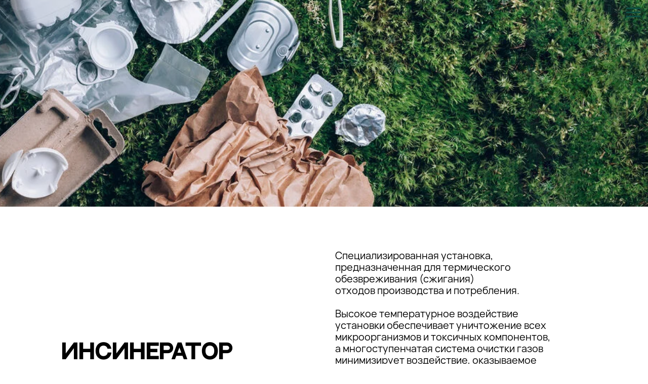

--- FILE ---
content_type: text/html; charset=UTF-8
request_url: https://sk-ecoteh.ru/t-5
body_size: 12066
content:
<!DOCTYPE html><html><head><meta charset="utf-8" /><meta http-equiv="Content-Type" content="text/html; charset=utf-8" /><meta name="viewport" content="width=device-width, initial-scale=1.0" /> <!--metatextblock--><title>Т-инсиниатор КТО</title><meta property="og:url" content="https://sk-ecoteh.ru/t-5" /><meta property="og:title" content="Т-инсиниатор КТО" /><meta property="og:description" content="" /><meta property="og:type" content="website" /><link rel="canonical" href="https://sk-ecoteh.ru/t-5"><!--/metatextblock--><meta name="format-detection" content="telephone=no" /><meta http-equiv="x-dns-prefetch-control" content="on"><link rel="dns-prefetch" href="https://ws.tildacdn.com"><link rel="dns-prefetch" href="https://static.tildacdn.com"><link rel="shortcut icon" href="https://static.tildacdn.com/tild3933-6536-4839-b737-613433623436/favicon.ico" type="image/x-icon" /><!-- Assets --><script src="https://neo.tildacdn.com/js/tilda-fallback-1.0.min.js" async charset="utf-8"></script><link rel="stylesheet" href="https://static.tildacdn.com/css/tilda-grid-3.0.min.css" type="text/css" media="all" onerror="this.loaderr='y';"/><link rel="stylesheet" href="/tilda-blocks-page29205461.min.css?t=1711714670" type="text/css" media="all" onerror="this.loaderr='y';" /><link rel="stylesheet" href="https://static.tildacdn.com/css/tilda-popup-1.1.min.css" type="text/css" media="print" onload="this.media='all';" onerror="this.loaderr='y';" /><noscript><link rel="stylesheet" href="https://static.tildacdn.com/css/tilda-popup-1.1.min.css" type="text/css" media="all" /></noscript><link rel="stylesheet" href="https://static.tildacdn.com/css/tilda-forms-1.0.min.css" type="text/css" media="all" onerror="this.loaderr='y';" /><script nomodule src="https://static.tildacdn.com/js/tilda-polyfill-1.0.min.js" charset="utf-8"></script><script type="text/javascript">function t_onReady(func) {
if (document.readyState != 'loading') {
func();
} else {
document.addEventListener('DOMContentLoaded', func);
}
}
function t_onFuncLoad(funcName, okFunc, time) {
if (typeof window[funcName] === 'function') {
okFunc();
} else {
setTimeout(function() {
t_onFuncLoad(funcName, okFunc, time);
},(time || 100));
}
}function t396_initialScale(t){t=document.getElementById("rec"+t);if(t){t=t.querySelector(".t396__artboard");if(t){var e,r=document.documentElement.clientWidth,a=[];if(l=t.getAttribute("data-artboard-screens"))for(var l=l.split(","),i=0;i<l.length;i++)a[i]=parseInt(l[i],10);else a=[320,480,640,960,1200];for(i=0;i<a.length;i++){var o=a[i];o<=r&&(e=o)}var n="edit"===window.allrecords.getAttribute("data-tilda-mode"),d="center"===t396_getFieldValue(t,"valign",e,a),u="grid"===t396_getFieldValue(t,"upscale",e,a),c=t396_getFieldValue(t,"height_vh",e,a),g=t396_getFieldValue(t,"height",e,a),s=!!window.opr&&!!window.opr.addons||!!window.opera||-1!==navigator.userAgent.indexOf(" OPR/");if(!n&&d&&!u&&!c&&g&&!s){for(var _=parseFloat((r/e).toFixed(3)),f=[t,t.querySelector(".t396__carrier"),t.querySelector(".t396__filter")],i=0;i<f.length;i++)f[i].style.height=Math.floor(parseInt(g,10)*_)+"px";t396_scaleInitial__getElementsToScale(t).forEach(function(t){t.style.zoom=_})}}}}function t396_scaleInitial__getElementsToScale(t){t=Array.prototype.slice.call(t.querySelectorAll(".t396__elem"));if(!t.length)return[];var e=[];return(t=t.filter(function(t){t=t.closest('.t396__group[data-group-type-value="physical"]');return!t||(-1===e.indexOf(t)&&e.push(t),!1)})).concat(e)}function t396_getFieldValue(t,e,r,a){var l=a[a.length-1],i=r===l?t.getAttribute("data-artboard-"+e):t.getAttribute("data-artboard-"+e+"-res-"+r);if(!i)for(var o=0;o<a.length;o++){var n=a[o];if(!(n<=r)&&(i=n===l?t.getAttribute("data-artboard-"+e):t.getAttribute("data-artboard-"+e+"-res-"+n)))break}return i}</script><script src="https://static.tildacdn.com/js/tilda-scripts-3.0.min.js" charset="utf-8" defer onerror="this.loaderr='y';"></script><script src="/tilda-blocks-page29205461.min.js?t=1711714670" charset="utf-8" async onerror="this.loaderr='y';"></script><script src="https://static.tildacdn.com/js/tilda-lazyload-1.0.min.js" charset="utf-8" async onerror="this.loaderr='y';"></script><script src="https://static.tildacdn.com/js/tilda-menu-1.0.min.js" charset="utf-8" async onerror="this.loaderr='y';"></script><script src="https://static.tildacdn.com/js/tilda-zero-1.1.min.js" charset="utf-8" async onerror="this.loaderr='y';"></script><script src="https://static.tildacdn.com/js/tilda-popup-1.0.min.js" charset="utf-8" async onerror="this.loaderr='y';"></script><script src="https://static.tildacdn.com/js/tilda-forms-1.0.min.js" charset="utf-8" async onerror="this.loaderr='y';"></script><script src="https://static.tildacdn.com/js/tilda-zero-scale-1.0.min.js" charset="utf-8" async onerror="this.loaderr='y';"></script><script src="https://static.tildacdn.com/js/tilda-skiplink-1.0.min.js" charset="utf-8" async onerror="this.loaderr='y';"></script><script src="https://static.tildacdn.com/js/tilda-events-1.0.min.js" charset="utf-8" async onerror="this.loaderr='y';"></script><script type="text/javascript">window.dataLayer = window.dataLayer || [];</script><script type="text/javascript">(function () {
if((/bot|google|yandex|baidu|bing|msn|duckduckbot|teoma|slurp|crawler|spider|robot|crawling|facebook/i.test(navigator.userAgent))===false && typeof(sessionStorage)!='undefined' && sessionStorage.getItem('visited')!=='y' && document.visibilityState){
var style=document.createElement('style');
style.type='text/css';
style.innerHTML='@media screen and (min-width: 980px) {.t-records {opacity: 0;}.t-records_animated {-webkit-transition: opacity ease-in-out .2s;-moz-transition: opacity ease-in-out .2s;-o-transition: opacity ease-in-out .2s;transition: opacity ease-in-out .2s;}.t-records.t-records_visible {opacity: 1;}}';
document.getElementsByTagName('head')[0].appendChild(style);
function t_setvisRecs(){
var alr=document.querySelectorAll('.t-records');
Array.prototype.forEach.call(alr, function(el) {
el.classList.add("t-records_animated");
});
setTimeout(function () {
Array.prototype.forEach.call(alr, function(el) {
el.classList.add("t-records_visible");
});
sessionStorage.setItem("visited", "y");
}, 400);
} 
document.addEventListener('DOMContentLoaded', t_setvisRecs);
}
})();</script></head><body class="t-body" style="margin:0;"><!--allrecords--><div id="allrecords" class="t-records" data-hook="blocks-collection-content-node" data-tilda-project-id="5821815" data-tilda-page-id="29205461" data-tilda-page-alias="t-5" data-tilda-formskey="414568d113318b910d30c69335821815" data-tilda-lazy="yes" data-tilda-root-zone="com" data-tilda-ts="y"><div id="rec479229556" class="r t-rec t-rec_pt_0 t-rec_pb_0" style="padding-top:0px;padding-bottom:0px; " data-animationappear="off" data-record-type="450" ><div class="t450__menu__content " 
style="top:15px; " data-menu="yes" data-appearoffset="" data-hideoffset=""
><div class="t450__burger_container t450__burger-nobg"><div class="t450__burger_bg " 
style="; opacity:0.0;"></div><button type="button" 
class="t-menuburger t-menuburger_first " 
aria-label="Навигационное меню" 
aria-expanded="false"><span style="background-color:#0e5044;"></span><span style="background-color:#0e5044;"></span><span style="background-color:#0e5044;"></span><span style="background-color:#0e5044;"></span></button><script>function t_menuburger_init(recid) {
var rec = document.querySelector('#rec' + recid);
if (!rec) return;
var burger = rec.querySelector('.t-menuburger');
if (!burger) return;
var isSecondStyle = burger.classList.contains('t-menuburger_second');
if (isSecondStyle && !window.isMobile && !('ontouchend' in document)) {
burger.addEventListener('mouseenter', function() {
if (burger.classList.contains('t-menuburger-opened')) return;
burger.classList.remove('t-menuburger-unhovered');
burger.classList.add('t-menuburger-hovered');
});
burger.addEventListener('mouseleave', function() {
if (burger.classList.contains('t-menuburger-opened')) return;
burger.classList.remove('t-menuburger-hovered');
burger.classList.add('t-menuburger-unhovered');
setTimeout(function() {
burger.classList.remove('t-menuburger-unhovered');
}, 300);
});
}
burger.addEventListener('click', function() {
if (!burger.closest('.tmenu-mobile') &&
!burger.closest('.t450__burger_container') &&
!burger.closest('.t466__container') &&
!burger.closest('.t204__burger') &&
!burger.closest('.t199__js__menu-toggler')) {
burger.classList.toggle('t-menuburger-opened');
burger.classList.remove('t-menuburger-unhovered');
}
});
var menu = rec.querySelector('[data-menu="yes"]');
if (!menu) return;
var menuLinks = menu.querySelectorAll('.t-menu__link-item');
var submenuClassList = ['t978__menu-link_hook', 't978__tm-link', 't966__tm-link', 't794__tm-link', 't-menusub__target-link'];
Array.prototype.forEach.call(menuLinks, function (link) {
link.addEventListener('click', function () {
var isSubmenuHook = submenuClassList.some(function (submenuClass) {
return link.classList.contains(submenuClass);
});
if (isSubmenuHook) return;
burger.classList.remove('t-menuburger-opened');
});
});
menu.addEventListener('clickedAnchorInTooltipMenu', function () {
burger.classList.remove('t-menuburger-opened');
});
}
t_onReady(function() {
t_onFuncLoad('t_menuburger_init', function(){t_menuburger_init('479229556');});
});</script><style>.t-menuburger {
position: relative;
flex-shrink: 0;
width: 28px;
height: 20px;
padding: 0;
border: none;
background-color: transparent;
outline: none;
-webkit-transform: rotate(0deg);
transform: rotate(0deg);
transition: transform .5s ease-in-out;
cursor: pointer;
z-index: 999;
}
/*---menu burger lines---*/
.t-menuburger span {
display: block;
position: absolute;
width: 100%;
opacity: 1;
left: 0;
-webkit-transform: rotate(0deg);
transform: rotate(0deg);
transition: .25s ease-in-out;
height: 3px;
background-color: #000;
}
.t-menuburger span:nth-child(1) {
top: 0px;
}
.t-menuburger span:nth-child(2),
.t-menuburger span:nth-child(3) {
top: 8px;
}
.t-menuburger span:nth-child(4) {
top: 16px;
}
/*menu burger big*/
.t-menuburger__big {
width: 42px;
height: 32px;
}
.t-menuburger__big span {
height: 5px;
}
.t-menuburger__big span:nth-child(2),
.t-menuburger__big span:nth-child(3) {
top: 13px;
}
.t-menuburger__big span:nth-child(4) {
top: 26px;
}
/*menu burger small*/
.t-menuburger__small {
width: 22px;
height: 14px;
}
.t-menuburger__small span {
height: 2px;
}
.t-menuburger__small span:nth-child(2),
.t-menuburger__small span:nth-child(3) {
top: 6px;
}
.t-menuburger__small span:nth-child(4) {
top: 12px;
}
/*menu burger opened*/
.t-menuburger-opened span:nth-child(1) {
top: 8px;
width: 0%;
left: 50%;
}
.t-menuburger-opened span:nth-child(2) {
-webkit-transform: rotate(45deg);
transform: rotate(45deg);
}
.t-menuburger-opened span:nth-child(3) {
-webkit-transform: rotate(-45deg);
transform: rotate(-45deg);
}
.t-menuburger-opened span:nth-child(4) {
top: 8px;
width: 0%;
left: 50%;
}
.t-menuburger-opened.t-menuburger__big span:nth-child(1) {
top: 6px;
}
.t-menuburger-opened.t-menuburger__big span:nth-child(4) {
top: 18px;
}
.t-menuburger-opened.t-menuburger__small span:nth-child(1),
.t-menuburger-opened.t-menuburger__small span:nth-child(4) {
top: 6px;
}
/*---menu burger first style---*/
@media (hover), (min-width:0\0) {
.t-menuburger_first:hover span:nth-child(1) {
transform: translateY(1px);
}
.t-menuburger_first:hover span:nth-child(4) {
transform: translateY(-1px);
}
.t-menuburger_first.t-menuburger__big:hover span:nth-child(1) {
transform: translateY(3px);
}
.t-menuburger_first.t-menuburger__big:hover span:nth-child(4) {
transform: translateY(-3px);
}
}
/*---menu burger second style---*/
.t-menuburger_second span:nth-child(2),
.t-menuburger_second span:nth-child(3) {
width: 80%;
left: 20%;
right: 0;
}
@media (hover), (min-width:0\0) {
.t-menuburger_second.t-menuburger-hovered span:nth-child(2),
.t-menuburger_second.t-menuburger-hovered span:nth-child(3) {
animation: t-menuburger-anim 0.3s ease-out normal forwards;
}
.t-menuburger_second.t-menuburger-unhovered span:nth-child(2),
.t-menuburger_second.t-menuburger-unhovered span:nth-child(3) {
animation: t-menuburger-anim2 0.3s ease-out normal forwards;
}
}
.t-menuburger_second.t-menuburger-opened span:nth-child(2),
.t-menuburger_second.t-menuburger-opened span:nth-child(3){
left: 0;
right: 0;
width: 100%!important;
}
/*---menu burger third style---*/
.t-menuburger_third span:nth-child(4) {
width: 70%;
left: unset;
right: 0;
}
@media (hover), (min-width:0\0) {
.t-menuburger_third:not(.t-menuburger-opened):hover span:nth-child(4) {
width: 100%;
}
}
.t-menuburger_third.t-menuburger-opened span:nth-child(4) {
width: 0!important;
right: 50%;
}
/*---menu burger fourth style---*/
.t-menuburger_fourth {
height: 12px;
}
.t-menuburger_fourth.t-menuburger__small {
height: 8px;
}
.t-menuburger_fourth.t-menuburger__big {
height: 18px;
}
.t-menuburger_fourth span:nth-child(2),
.t-menuburger_fourth span:nth-child(3) {
top: 4px;
opacity: 0;
}
.t-menuburger_fourth span:nth-child(4) {
top: 8px;
}
.t-menuburger_fourth.t-menuburger__small span:nth-child(2),
.t-menuburger_fourth.t-menuburger__small span:nth-child(3) {
top: 3px;
}
.t-menuburger_fourth.t-menuburger__small span:nth-child(4) {
top: 6px;
}
.t-menuburger_fourth.t-menuburger__small span:nth-child(2),
.t-menuburger_fourth.t-menuburger__small span:nth-child(3) {
top: 3px;
}
.t-menuburger_fourth.t-menuburger__small span:nth-child(4) {
top: 6px;
}
.t-menuburger_fourth.t-menuburger__big span:nth-child(2),
.t-menuburger_fourth.t-menuburger__big span:nth-child(3) {
top: 6px;
}
.t-menuburger_fourth.t-menuburger__big span:nth-child(4) {
top: 12px;
}
@media (hover), (min-width:0\0) {
.t-menuburger_fourth:not(.t-menuburger-opened):hover span:nth-child(1) {
transform: translateY(1px);
}
.t-menuburger_fourth:not(.t-menuburger-opened):hover span:nth-child(4) {
transform: translateY(-1px);
}
.t-menuburger_fourth.t-menuburger__big:not(.t-menuburger-opened):hover span:nth-child(1) {
transform: translateY(3px);
}
.t-menuburger_fourth.t-menuburger__big:not(.t-menuburger-opened):hover span:nth-child(4) {
transform: translateY(-3px);
}
}
.t-menuburger_fourth.t-menuburger-opened span:nth-child(1),
.t-menuburger_fourth.t-menuburger-opened span:nth-child(4) {
top: 4px;
}
.t-menuburger_fourth.t-menuburger-opened span:nth-child(2),
.t-menuburger_fourth.t-menuburger-opened span:nth-child(3) {
opacity: 1;
}
/*---menu burger animations---*/
@keyframes t-menuburger-anim {
0% {
width: 80%;
left: 20%;
right: 0;
}
50% {
width: 100%;
left: 0;
right: 0;
}
100% {
width: 80%;
left: 0;
right: 20%;
}
}
@keyframes t-menuburger-anim2 {
0% {
width: 80%;
left: 0;
}
50% {
width: 100%;
right: 0;
left: 0;
}
100% {
width: 80%;
left: 20%;
right: 0;
}
}</style> </div></div><!-- t450 --><div id="nav479229556marker"></div><div class="t450__overlay"><div class="t450__overlay_bg" 
style=" "></div></div><div id="nav479229556" class="t450 " data-tooltip-hook="#menuopen" 
style="max-width: 260px;background-color: #0e5044;"><button type="button" 
class="t450__close-button t450__close t450_opened "
style="background-color: #0e5044;" 
aria-label="Закрыть меню"><div class="t450__close_icon"><span style="background-color:#ffffff;"></span><span style="background-color:#ffffff;"></span><span style="background-color:#ffffff;"></span><span style="background-color:#ffffff;"></span></div></button><div class="t450__container t-align_left"><div class="t450__top"><nav class="t450__menu"><ul role="list" class="t450__list t-menu__list"><li class="t450__list_item" 
><a class="t-menu__link-item " 
href="http://sk-ecoteh.ru/glavnaya" data-menu-submenu-hook="" data-menu-item-number="1" 
>Главная</a></li><li class="t450__list_item" 
><a class="t-menu__link-item " 
href="#rec476961056" data-menu-submenu-hook="" data-menu-item-number="2" 
>Контакты</a></li></ul></nav></div><div class="t450__rightside"></div></div></div><script>t_onReady(function() {
var rec = document.querySelector('#rec479229556');
if (!rec) return;
rec.setAttribute('data-animationappear', 'off');
rec.style.opacity = 1;
t_onFuncLoad('t450_initMenu', function () {
t450_initMenu('479229556');
});
});</script><style>#rec479229556 .t-menu__link-item{
}
@supports (overflow:-webkit-marquee) and (justify-content:inherit)
{
#rec479229556 .t-menu__link-item,
#rec479229556 .t-menu__link-item.t-active {
opacity: 1 !important;
}
}</style><style> #rec479229556 a.t-menu__link-item { font-size: 24px; color: #ffffff; }</style></div><div id="rec472237501" class="r t-rec" style=" " data-animationappear="off" data-record-type="396" ><!-- T396 --><style>#rec472237501 .t396__artboard {height: 950px; background-color: #ffffff; }#rec472237501 .t396__filter {height: 950px; }#rec472237501 .t396__carrier{height: 950px;background-position: center center;background-attachment: scroll;background-size: cover;background-repeat: no-repeat;}@media screen and (max-width: 1199px) {#rec472237501 .t396__artboard,#rec472237501 .t396__filter,#rec472237501 .t396__carrier {}#rec472237501 .t396__filter {}#rec472237501 .t396__carrier {background-attachment: scroll;}}@media screen and (max-width: 959px) {#rec472237501 .t396__artboard,#rec472237501 .t396__filter,#rec472237501 .t396__carrier {height: 1050px;}#rec472237501 .t396__filter {}#rec472237501 .t396__carrier {background-attachment: scroll;}}@media screen and (max-width: 639px) {#rec472237501 .t396__artboard,#rec472237501 .t396__filter,#rec472237501 .t396__carrier {}#rec472237501 .t396__filter {}#rec472237501 .t396__carrier {background-attachment: scroll;}}@media screen and (max-width: 479px) {#rec472237501 .t396__artboard,#rec472237501 .t396__filter,#rec472237501 .t396__carrier {height: 850px;}#rec472237501 .t396__filter {}#rec472237501 .t396__carrier {background-attachment: scroll;}} #rec472237501 .tn-elem[data-elem-id="1658656778350"] { color: #000000; z-index: 1; top: 674px;left: calc(50% - 600px + 81px);width: 433px;}#rec472237501 .tn-elem[data-elem-id="1658656778350"] .tn-atom { color: #000000; font-size: 41px; font-family: 'Velasans',Arial,sans-serif; line-height: 1.15; font-weight: 700; text-transform: uppercase; background-position: center center;border-color: transparent ;border-style: solid ; }@media screen and (max-width: 1199px) {#rec472237501 .tn-elem[data-elem-id="1658656778350"] {top: 665px;left: calc(50% - 480px + 41px);}}@media screen and (max-width: 959px) {#rec472237501 .tn-elem[data-elem-id="1658656778350"] {top: 460px;left: calc(50% - 320px + 40px);}}@media screen and (max-width: 639px) {#rec472237501 .tn-elem[data-elem-id="1658656778350"] {top: 478px;left: calc(50% - 240px + 28px);}}@media screen and (max-width: 479px) {#rec472237501 .tn-elem[data-elem-id="1658656778350"] {top: 459px;left: calc(50% - 160px + 28px);width: 266px;}#rec472237501 .tn-elem[data-elem-id="1658656778350"] .tn-atom { font-size: 31px; }} #rec472237501 .tn-elem[data-elem-id="1658656817749"] { z-index: 10; top: 0px;left: calc(50% - 600px + -540px);width: 2346px;height:409px;}#rec472237501 .tn-elem[data-elem-id="1658656817749"] .tn-atom { background-color: #000000; background-position: right bottom;background-size: cover;background-repeat: no-repeat;border-color: transparent ;border-style: solid ; }@media screen and (max-width: 1199px) {}@media screen and (max-width: 959px) {}@media screen and (max-width: 639px) {}@media screen and (max-width: 479px) {} #rec472237501 .tn-elem[data-elem-id="1658656875533"] { color: #000000; z-index: 5; top: 494px;left: calc(50% - 600px + 622px);width: 433px;}#rec472237501 .tn-elem[data-elem-id="1658656875533"] .tn-atom { color: #000000; font-size: 20px; font-family: 'Velasans',Arial,sans-serif; line-height: 1.15; font-weight: 400; background-position: center center;border-color: transparent ;border-style: solid ; }@media screen and (max-width: 1199px) {#rec472237501 .tn-elem[data-elem-id="1658656875533"] {top: 494px;left: calc(50% - 480px + 502px);}}@media screen and (max-width: 959px) {#rec472237501 .tn-elem[data-elem-id="1658656875533"] {top: 588px;left: calc(50% - 320px + 40px);}}@media screen and (max-width: 639px) {#rec472237501 .tn-elem[data-elem-id="1658656875533"] {top: 603px;left: calc(50% - 240px + 28px);}#rec472237501 .tn-elem[data-elem-id="1658656875533"] .tn-atom { font-size: 16px; }}@media screen and (max-width: 479px) {#rec472237501 .tn-elem[data-elem-id="1658656875533"] {top: 553px;left: calc(50% - 160px + 28px);width: 275px;}#rec472237501 .tn-elem[data-elem-id="1658656875533"] .tn-atom { font-size: 11px; }} #rec472237501 .tn-elem[data-elem-id="1658656945080"] { color: #000000; z-index: 3; top: 840px;left: calc(50% - 600px + 80px);width: 433px;}#rec472237501 .tn-elem[data-elem-id="1658656945080"] .tn-atom { color: #000000; font-size: 17px; font-family: 'Velasans',Arial,sans-serif; line-height: 1.15; font-weight: 400; background-position: center center;border-color: transparent ;border-style: solid ; }@media screen and (max-width: 1199px) {#rec472237501 .tn-elem[data-elem-id="1658656945080"] {top: 840px;left: calc(50% - 480px + 40px);}}@media screen and (max-width: 959px) {#rec472237501 .tn-elem[data-elem-id="1658656945080"] {top: 888px;left: calc(50% - 320px + 40px);}}@media screen and (max-width: 639px) {#rec472237501 .tn-elem[data-elem-id="1658656945080"] {top: 860px;left: calc(50% - 240px + 28px);}}@media screen and (max-width: 479px) {#rec472237501 .tn-elem[data-elem-id="1658656945080"] {top: 720px;left: calc(50% - 160px + 28px);width: 272px;}#rec472237501 .tn-elem[data-elem-id="1658656945080"] .tn-atom { font-size: 10px; }} #rec472237501 .tn-elem[data-elem-id="1660382145357"] { color: #0e5044; z-index: 11; top: 840px;left: calc(50% - 600px + 680px);width: 302px;}#rec472237501 .tn-elem[data-elem-id="1660382145357"] .tn-atom { color: #0e5044; font-size: 15px; font-family: 'Velasans',Arial,sans-serif; line-height: 1.15; font-weight: 700; background-position: center center;border-color: transparent ;border-style: solid ; }@media screen and (max-width: 1199px) {#rec472237501 .tn-elem[data-elem-id="1660382145357"] {top: 840px;left: calc(50% - 480px + 560px);width: 261px;}}@media screen and (max-width: 959px) {#rec472237501 .tn-elem[data-elem-id="1660382145357"] {top: 959px;left: calc(50% - 320px + 105px);width: 282px;}#rec472237501 .tn-elem[data-elem-id="1660382145357"] .tn-atom { font-size: 16px; }}@media screen and (max-width: 639px) {#rec472237501 .tn-elem[data-elem-id="1660382145357"] {top: 940px;left: calc(50% - 240px + 88px);width: 285px;}}@media screen and (max-width: 479px) {#rec472237501 .tn-elem[data-elem-id="1660382145357"] {top: 779px;left: calc(50% - 160px + 80px);width: 205px;}#rec472237501 .tn-elem[data-elem-id="1660382145357"] .tn-atom { font-size: 12px; }} #rec472237501 .tn-elem[data-elem-id="1660382145362"] { z-index: 12; top: 835px;left: calc(50% - 600px + 619px);width: 41px;height:41px;}#rec472237501 .tn-elem[data-elem-id="1660382145362"] .tn-atom { border-width: 2px; border-radius: 300px; background-position: center center;border-color: #0e5044 ;border-style: solid ; }@media screen and (max-width: 1199px) {#rec472237501 .tn-elem[data-elem-id="1660382145362"] {top: 835px;left: calc(50% - 480px + 502px);}}@media screen and (max-width: 959px) {#rec472237501 .tn-elem[data-elem-id="1660382145362"] {top: 956px;left: calc(50% - 320px + 40px);}}@media screen and (max-width: 639px) {#rec472237501 .tn-elem[data-elem-id="1660382145362"] {top: 939px;left: calc(50% - 240px + 28px);}}@media screen and (max-width: 479px) {#rec472237501 .tn-elem[data-elem-id="1660382145362"] {top: 769px;left: calc(50% - 160px + 23px);}} #rec472237501 .tn-elem[data-elem-id="1660382145368"] { z-index: 13; top: 845px;left: calc(50% - 600px + 630px);width: 20px;}#rec472237501 .tn-elem[data-elem-id="1660382145368"] .tn-atom { background-position: center center;border-color: transparent ;border-style: solid ; }@media screen and (max-width: 1199px) {#rec472237501 .tn-elem[data-elem-id="1660382145368"] {top: 845px;left: calc(50% - 480px + 513px);}}@media screen and (max-width: 959px) {#rec472237501 .tn-elem[data-elem-id="1660382145368"] {top: 981px;left: calc(50% - 320px + 50px);}}@media screen and (max-width: 639px) {#rec472237501 .tn-elem[data-elem-id="1660382145368"] {top: 949px;left: calc(50% - 240px + 37px);}}@media screen and (max-width: 479px) {#rec472237501 .tn-elem[data-elem-id="1660382145368"] {top: 780px;left: calc(50% - 160px + 33px);}}</style><div class='t396'><div class="t396__artboard" data-artboard-recid="472237501" data-artboard-screens="320,480,640,960,1200" data-artboard-height="950" data-artboard-valign="center" data-artboard-upscale="grid" data-artboard-height-res-320="850" data-artboard-height-res-640="1050" 
><div class="t396__carrier" data-artboard-recid="472237501"></div><div class="t396__filter" data-artboard-recid="472237501"></div><div class='t396__elem tn-elem tn-elem__4722375011658656778350' data-elem-id='1658656778350' data-elem-type='text' data-field-top-value="674" data-field-left-value="81" data-field-width-value="433" data-field-axisy-value="top" data-field-axisx-value="left" data-field-container-value="grid" data-field-topunits-value="px" data-field-leftunits-value="px" data-field-heightunits-value="" data-field-widthunits-value="px" data-field-top-res-320-value="459" data-field-left-res-320-value="28" data-field-width-res-320-value="266" data-field-top-res-480-value="478" data-field-left-res-480-value="28" data-field-top-res-640-value="460" data-field-left-res-640-value="40" data-field-top-res-960-value="665" data-field-left-res-960-value="41" 
><h1 class='tn-atom'field='tn_text_1658656778350'>ИНСИНЕРАТОР<br>КТО</h1> </div><div class='t396__elem tn-elem tn-elem__4722375011658656817749' data-elem-id='1658656817749' data-elem-type='shape' data-field-top-value="0" data-field-left-value="-540" data-field-height-value="409" data-field-width-value="2346" data-field-axisy-value="top" data-field-axisx-value="left" data-field-container-value="grid" data-field-topunits-value="px" data-field-leftunits-value="px" data-field-heightunits-value="px" data-field-widthunits-value="px"
><div class='tn-atom t-bgimg' data-original="https://static.tildacdn.com/tild3839-3537-4566-a466-386164663261/6.jpg"
></div></div><div class='t396__elem tn-elem tn-elem__4722375011658656875533' data-elem-id='1658656875533' data-elem-type='text' data-field-top-value="494" data-field-left-value="622" data-field-width-value="433" data-field-axisy-value="top" data-field-axisx-value="left" data-field-container-value="grid" data-field-topunits-value="px" data-field-leftunits-value="px" data-field-heightunits-value="" data-field-widthunits-value="px" data-field-top-res-320-value="553" data-field-left-res-320-value="28" data-field-width-res-320-value="275" data-field-top-res-480-value="603" data-field-left-res-480-value="28" data-field-top-res-640-value="588" data-field-left-res-640-value="40" data-field-top-res-960-value="494" data-field-left-res-960-value="502" 
><div class='tn-atom'field='tn_text_1658656875533'>Специализированная установка, предназначенная для термического обезвреживания (сжигания)<br>отходов производства и потребления.<br><br>Высокое температурное воздействие <br>установки обеспечивает уничтожение всех<br>микроорганизмов и токсичных компонентов,<br>а многоступенчатая система очистки газов<br>минимизирует воздействие, оказываемое <br>комплексом обезвреживания отходов<br>на окружающую среду.<br><br></div> </div><div class='t396__elem tn-elem tn-elem__4722375011658656945080' data-elem-id='1658656945080' data-elem-type='text' data-field-top-value="840" data-field-left-value="80" data-field-width-value="433" data-field-axisy-value="top" data-field-axisx-value="left" data-field-container-value="grid" data-field-topunits-value="px" data-field-leftunits-value="px" data-field-heightunits-value="" data-field-widthunits-value="px" data-field-top-res-320-value="720" data-field-left-res-320-value="28" data-field-width-res-320-value="272" data-field-top-res-480-value="860" data-field-left-res-480-value="28" data-field-top-res-640-value="888" data-field-left-res-640-value="40" data-field-top-res-960-value="840" data-field-left-res-960-value="40" 
><div class='tn-atom'field='tn_text_1658656945080'>Все технологии имеют положительное заключение государственной экологической экспертизы</div> </div><div class='t396__elem tn-elem tn-elem__4722375011660382145357' data-elem-id='1660382145357' data-elem-type='text' data-field-top-value="840" data-field-left-value="680" data-field-width-value="302" data-field-axisy-value="top" data-field-axisx-value="left" data-field-container-value="grid" data-field-topunits-value="px" data-field-leftunits-value="px" data-field-heightunits-value="" data-field-widthunits-value="px" data-field-top-res-320-value="779" data-field-left-res-320-value="80" data-field-width-res-320-value="205" data-field-top-res-480-value="940" data-field-left-res-480-value="88" data-field-width-res-480-value="285" data-field-top-res-640-value="959" data-field-left-res-640-value="105" data-field-width-res-640-value="282" data-field-top-res-960-value="840" data-field-left-res-960-value="560" data-field-width-res-960-value="261" 
><div class='tn-atom'><a href="#popup:myform1"style="color: inherit">Запросить консультацию.<br>Это бесплатно!</a></div> </div><div class='t396__elem tn-elem tn-elem__4722375011660382145362' data-elem-id='1660382145362' data-elem-type='shape' data-field-top-value="835" data-field-left-value="619" data-field-height-value="41" data-field-width-value="41" data-field-axisy-value="top" data-field-axisx-value="left" data-field-container-value="grid" data-field-topunits-value="px" data-field-leftunits-value="px" data-field-heightunits-value="px" data-field-widthunits-value="px" data-field-top-res-320-value="769" data-field-left-res-320-value="23" data-field-top-res-480-value="939" data-field-left-res-480-value="28" data-field-top-res-640-value="956" data-field-left-res-640-value="40" data-field-top-res-960-value="835" data-field-left-res-960-value="502" 
><a class='tn-atom' href="#popup:myform1" ></a></div><div class='t396__elem tn-elem tn-elem__4722375011660382145368' data-elem-id='1660382145368' data-elem-type='image' data-field-top-value="845" data-field-left-value="630" data-field-width-value="20" data-field-axisy-value="top" data-field-axisx-value="left" data-field-container-value="grid" data-field-topunits-value="px" data-field-leftunits-value="px" data-field-heightunits-value="" data-field-widthunits-value="px" data-field-filewidth-value="796" data-field-fileheight-value="751" data-field-top-res-320-value="780" data-field-left-res-320-value="33" data-field-top-res-480-value="949" data-field-left-res-480-value="37" data-field-top-res-640-value="981" data-field-left-res-640-value="50" data-field-top-res-960-value="845" data-field-left-res-960-value="513" 
><a class='tn-atom' href="#popup:myform1" ><img class='tn-atom__img t-img' data-original='https://static.tildacdn.com/tild6436-3833-4338-a463-393836663034/34___1.png' alt='' imgfield='tn_img_1660382145368' /></a></div></div> </div> <script>t_onReady(function () {
t_onFuncLoad('t396_init', function () {
t396_init('472237501');
});
});</script><!-- /T396 --></div><div id="rec486860798" class="r t-rec" style=" " data-animationappear="off" data-record-type="702" ><!-- T702 --><div class="t702"><div
class="t-popup" data-tooltip-hook="#popup:myform1" data-track-popup='/tilda/popup/rec486860798/opened' role="dialog"
aria-modal="true"
tabindex="-1"
aria-label="Запросить консультацию" ><div class="t-popup__close t-popup__block-close"><button
type="button"
class="t-popup__close-wrapper t-popup__block-close-button"
aria-label="Закрыть диалоговое окно"
><svg role="presentation" class="t-popup__close-icon" width="23px" height="23px" viewBox="0 0 23 23" version="1.1" xmlns="http://www.w3.org/2000/svg" xmlns:xlink="http://www.w3.org/1999/xlink"><g stroke="none" stroke-width="1" fill="#0e5044" fill-rule="evenodd"><rect transform="translate(11.313708, 11.313708) rotate(-45.000000) translate(-11.313708, -11.313708) " x="10.3137085" y="-3.6862915" width="2" height="30"></rect><rect transform="translate(11.313708, 11.313708) rotate(-315.000000) translate(-11.313708, -11.313708) " x="10.3137085" y="-3.6862915" width="2" height="30"></rect></g></svg></button></div><style>@media screen and (max-width: 560px) {
#rec486860798 .t-popup__close-icon g {
fill: #ffffff !important;
}
}</style><div class="t-popup__container t-width t-width_6" style="background-color:#0e5044;"><div class="t702__wrapper"><div class="t702__text-wrapper t-align_center"><div class="t702__title t-title t-title_xxs" id="popuptitle_486860798">Запросить консультацию</div><div class="t702__descr t-descr t-descr_xs">Введите данные и&nbsp;наш менеджер свяжется с&nbsp;вами в&nbsp;ближайшее время.</div></div> <form 
id="form486860798" name='form486860798' role="form" action='' method='POST' data-formactiontype="2" data-inputbox=".t-input-group" data-success-url="#rec452632455" 
class="t-form js-form-proccess t-form_inputs-total_6 t-form_bbonly" data-success-callback="t702_onSuccess" ><input type="hidden" name="formservices[]" value="1c120d4bee948821a1bb3241876e1855" class="js-formaction-services"><div class="js-successbox t-form__successbox t-text t-text_md" 
aria-live="polite" 
style="display:none;color:#ffffff;background-color:#0e5044;"
></div><div class="t-form__inputsbox t-form__inputsbox_vertical-form t-form__inputsbox_inrow"><div
class="t-input-group t-input-group_nm " data-input-lid="1495810354468" data-field-type="nm"
><div class="t-input-block "><input type="text"
autocomplete="name"
name="Name"
id="input_1495810354468"
class="t-input js-tilda-rule t-input_bbonly"
value=""
placeholder="ФИО" data-tilda-rule="name"
aria-describedby="error_1495810354468"
style="color:#ffffff;border:1px solid #ffffff;border-radius: 30px; -moz-border-radius: 30px; -webkit-border-radius: 30px;"><div class="t-input-error" aria-live="polite" id="error_1495810354468"></div></div></div><div
class="t-input-group t-input-group_in " data-input-lid="1495810359387" data-field-type="in"
><div class="t-input-block "><input type="text"
name="Input"
id="input_1495810359387"
class="t-input js-tilda-rule t-input_bbonly"
value=""
placeholder="Компания" aria-describedby="error_1495810359387"
style="color:#ffffff;border:1px solid #ffffff;border-radius: 30px; -moz-border-radius: 30px; -webkit-border-radius: 30px;"
><div class="t-input-error" aria-live="polite" id="error_1495810359387"></div></div></div><div
class="t-input-group t-input-group_ph " data-input-lid="1495810410810" data-field-type="ph"
><div class="t-input-block "><input type="tel"
autocomplete="tel"
name="Phone"
id="input_1495810410810"
class="t-input js-tilda-rule t-input_bbonly"
value=""
placeholder="+7 (999) 999 99 99" data-tilda-rule="phone"
pattern="[0-9]*"
aria-describedby="error_1495810410810"
style="color:#ffffff;border:1px solid #ffffff;border-radius: 30px; -moz-border-radius: 30px; -webkit-border-radius: 30px;"><div class="t-input-error" aria-live="polite" id="error_1495810410810"></div></div></div><div
class="t-input-group t-input-group_em " data-input-lid="1653927996346" data-field-type="em"
><div class="t-input-block "><input type="email"
autocomplete="email"
name="Email"
id="input_1653927996346"
class="t-input js-tilda-rule t-input_bbonly"
value=""
placeholder="example@site.com" data-tilda-rule="email"
aria-describedby="error_1653927996346"
style="color:#ffffff;border:1px solid #ffffff;border-radius: 30px; -moz-border-radius: 30px; -webkit-border-radius: 30px;"
><div class="t-input-error" aria-live="polite" id="error_1653927996346"></div></div></div><div
class="t-input-group t-input-group_in " data-input-lid="1662295392238" data-field-type="in"
><div class="t-input-block "><input type="text"
name="Input_2"
id="input_1662295392238"
class="t-input js-tilda-rule t-input_bbonly"
value=""
placeholder="Регион" data-tilda-req="1" aria-required="true" aria-describedby="error_1662295392238"
style="color:#ffffff;border:1px solid #ffffff;border-radius: 30px; -moz-border-radius: 30px; -webkit-border-radius: 30px;"
><div class="t-input-error" aria-live="polite" id="error_1662295392238"></div></div></div><div
class="t-input-group t-input-group_in " data-input-lid="1653928069749" data-field-type="in"
><div class="t-input-block "><input type="text"
name="Input_3"
id="input_1653928069749"
class="t-input js-tilda-rule t-input_bbonly"
value=""
placeholder="Комментарий" aria-describedby="error_1653928069749"
style="color:#ffffff;border:1px solid #ffffff;border-radius: 30px; -moz-border-radius: 30px; -webkit-border-radius: 30px;"
><div class="t-input-error" aria-live="polite" id="error_1653928069749"></div></div></div><div class="t-form__errorbox-middle"><!--noindex--><div 
class="js-errorbox-all t-form__errorbox-wrapper" 
style="display:none;" data-nosnippet 
tabindex="-1" 
aria-label="Ошибки при заполнении формы"
><ul 
role="list" 
class="t-form__errorbox-text t-text t-text_md"
><li class="t-form__errorbox-item js-rule-error js-rule-error-all"></li><li class="t-form__errorbox-item js-rule-error js-rule-error-req"></li><li class="t-form__errorbox-item js-rule-error js-rule-error-email"></li><li class="t-form__errorbox-item js-rule-error js-rule-error-name"></li><li class="t-form__errorbox-item js-rule-error js-rule-error-phone"></li><li class="t-form__errorbox-item js-rule-error js-rule-error-minlength"></li><li class="t-form__errorbox-item js-rule-error js-rule-error-string"></li></ul></div><!--/noindex--> </div><div class="t-form__submit"><button
type="submit"
class="t-submit"
style="color:#0e5044;background-color:#ffffff;border-radius:30px; -moz-border-radius:30px; -webkit-border-radius:30px;" data-field="buttontitle" data-buttonfieldset="button" data-btneffects-first="btneffects-flash" >Отправить </button></div></div><div class="t-form__errorbox-bottom"><!--noindex--><div 
class="js-errorbox-all t-form__errorbox-wrapper" 
style="display:none;" data-nosnippet 
tabindex="-1" 
aria-label="Ошибки при заполнении формы"
><ul 
role="list" 
class="t-form__errorbox-text t-text t-text_md"
><li class="t-form__errorbox-item js-rule-error js-rule-error-all"></li><li class="t-form__errorbox-item js-rule-error js-rule-error-req"></li><li class="t-form__errorbox-item js-rule-error js-rule-error-email"></li><li class="t-form__errorbox-item js-rule-error js-rule-error-name"></li><li class="t-form__errorbox-item js-rule-error js-rule-error-phone"></li><li class="t-form__errorbox-item js-rule-error js-rule-error-minlength"></li><li class="t-form__errorbox-item js-rule-error js-rule-error-string"></li></ul></div><!--/noindex--> </div></form><style>#rec486860798 input::-webkit-input-placeholder {color:#ffffff; opacity: 0.5;}
#rec486860798 input::-moz-placeholder {color:#ffffff; opacity: 0.5;}
#rec486860798 input:-moz-placeholder {color:#ffffff; opacity: 0.5;}
#rec486860798 input:-ms-input-placeholder {color:#ffffff; opacity: 0.5;}
#rec486860798 textarea::-webkit-input-placeholder {color:#ffffff; opacity: 0.5;}
#rec486860798 textarea::-moz-placeholder {color:#ffffff; opacity: 0.5;}
#rec486860798 textarea:-moz-placeholder {color:#ffffff; opacity: 0.5;}
#rec486860798 textarea:-ms-input-placeholder {color:#ffffff; opacity: 0.5;}</style><div class="t702__form-bottom-text t-text t-text_xs t-align_center">Нажимая «отправить» вы соглашаетесь с нашей <a href="http://sk-ecoteh.ru/confidencial"><u>политикой конфиденциальности </u></a></div></div></div></div></div><script>t_onReady(function () {
t_onFuncLoad('t702_initPopup', function () {
t702_initPopup('486860798');
});
});</script><style>#rec486860798 .t-input__vis-ph {
color:#ffffff; }</style><!--[if IE 8 ]><style>.t-input-block .t-input:focus ~ .t-input__vis-ph, .t-input_has-content + .t-input__vis-ph {
top: 10px;
font-size: 12px;
}</style><![endif]--><script>function t_animateInputs(recid) {
var rec = document.getElementById('rec' + recid);
if (!rec) return;
var inputsGroup = rec.querySelectorAll(
'.t-input-group:not(.t-input-group_da):not(.t-input-group_uw):not(.t-input-group_ri):not(.t-input-group_cb):not(.t-input-group_rg):not(.t-input-group_rd) .t-input-block, .t-datepicker__wrapper'
);
Array.prototype.forEach.call(inputsGroup, function (inputBlock) {
if ((inputBlock.closest('.t-input-group_ph') && !inputBlock.closest('.t-input-group_ph').hasAttribute('data-init-mask')) || !inputBlock.parentElement.classList.contains('t-input-group_ph')) {
inputBlock.style.position = 'relative';
inputBlock.style.overflow = 'hidden';
}
});
var inputsPhone = rec.querySelectorAll('.t-input-group.t-input-group_ph');
Array.prototype.forEach.call(inputsPhone, function (inputGroup) {
if (inputGroup.hasAttribute('data-init-mask')) {
inputGroup.style.position = 'relative';
}
});
var inputs = rec.querySelectorAll('.t-input:not(.t-inputquantity):not(.t-input-phonemask__wrap):not(.t-input-phonemask)');
Array.prototype.forEach.call(inputs, function (input) {
input.classList.add('t-input_pvis');
var inputPlaceholder = input.getAttribute('placeholder');
if (inputPlaceholder) {
input.insertAdjacentHTML('afterend', '<div class="t-input__vis-ph">' + inputPlaceholder + '</div>');
input.setAttribute('placeholder', '');
input.addEventListener('blur', function () {
var inputValue = input.value;
if (inputValue) {
input.classList.add('t-input_has-content');
} else {
input.classList.remove('t-input_has-content');
}
});
if (inputPlaceholder.length < 35) {
var inputParent = input.closest('.t-input-block');
if (inputParent) {
inputParent.style.overflow = '';
}
}
}
});
window.addEventListener('load', function() {
Array.prototype.forEach.call(inputs, function (input) {
if (input.value) {
input.classList.add('t-input_has-content');
}
});
});
if (/iPhone|iPad|iPod/i.test(navigator.userAgent)) {
var textareas = rec.querySelectorAll('textarea:not(.t-input_bbonly)');
Array.prototype.forEach.call(textareas, function (textarea) {
textarea.style.paddingLeft = '17px';
});
var textareasBBonly = rec.querySelectorAll('textarea.t-input_bbonly');
Array.prototype.forEach.call(textareasBBonly, function (textarea) {
textarea.style.textIndent = '-3px';
});
}
}
t_onReady(function () {
t_onFuncLoad('t_animateInputs', function () {
t_animateInputs('486860798');
});
});</script><style>#rec486860798 .t-btn[data-btneffects-first],
#rec486860798 .t-btn[data-btneffects-second],
#rec486860798 .t-btn[data-btneffects-third],
#rec486860798 .t-submit[data-btneffects-first],
#rec486860798 .t-submit[data-btneffects-second],
#rec486860798 .t-submit[data-btneffects-third] {
position: relative;
overflow: hidden;
isolation: isolate;
}
#rec486860798 .t-btn[data-btneffects-first="btneffects-flash"] .t-btn_wrap-effects,
#rec486860798 .t-submit[data-btneffects-first="btneffects-flash"] .t-btn_wrap-effects {
position: absolute;
top: 0;
left: 0;
width: 100%;
height: 100%;
-webkit-transform: translateX(-85px);
-ms-transform: translateX(-85px);
transform: translateX(-85px);
-webkit-animation-name: flash;
animation-name: flash;
-webkit-animation-duration: 3s;
animation-duration: 3s;
-webkit-animation-timing-function: linear;
animation-timing-function: linear;
-webkit-animation-iteration-count: infinite;
animation-iteration-count: infinite;
}
#rec486860798 .t-btn[data-btneffects-first="btneffects-flash"] .t-btn_wrap-effects_md,
#rec486860798 .t-submit[data-btneffects-first="btneffects-flash"] .t-btn_wrap-effects_md {
-webkit-animation-name: flash-md;
animation-name: flash-md;
}
#rec486860798 .t-btn[data-btneffects-first="btneffects-flash"] .t-btn_wrap-effects_lg,
#rec486860798 .t-submit[data-btneffects-first="btneffects-flash"] .t-btn_wrap-effects_lg {
-webkit-animation-name: flash-lg;
animation-name: flash-lg;
}
#rec486860798 .t-btn[data-btneffects-first="btneffects-flash"] .t-btn_effects,
#rec486860798 .t-submit[data-btneffects-first="btneffects-flash"] .t-btn_effects {
background: -webkit-gradient(linear, left top, right top, from(rgba(255, 255, 255, .1)), to(rgba(255, 255, 255, .4)));
background: -webkit-linear-gradient(left, rgba(255, 255, 255, .1), rgba(255, 255, 255, .4));
background: -o-linear-gradient(left, rgba(255, 255, 255, .1), rgba(255, 255, 255, .4));
background: linear-gradient(90deg, rgba(255, 255, 255, .1), rgba(255, 255, 255, .4));
width: 45px;
height: 100%;
position: absolute;
top: 0;
left: 30px;
-webkit-transform: skewX(-45deg);
-ms-transform: skewX(-45deg);
transform: skewX(-45deg);
}
@-webkit-keyframes flash {
20% {
-webkit-transform: translateX(100%);
transform: translateX(100%);
}
100% {
-webkit-transform: translateX(100%);
transform: translateX(100%);
}
}
@keyframes flash {
20% {
-webkit-transform: translateX(100%);
transform: translateX(100%);
}
100% {
-webkit-transform: translateX(100%);
transform: translateX(100%);
}
}
@-webkit-keyframes flash-md {
30% {
-webkit-transform: translateX(100%);
transform: translateX(100%);
}
100% {
-webkit-transform: translateX(100%);
transform: translateX(100%);
}
}
@keyframes flash-md {
30% {
-webkit-transform: translateX(100%);
transform: translateX(100%);
}
100% {
-webkit-transform: translateX(100%);
transform: translateX(100%);
}
}
@-webkit-keyframes flash-lg {
40% {
-webkit-transform: translateX(100%);
transform: translateX(100%);
}
100% {
-webkit-transform: translateX(100%);
transform: translateX(100%);
}
}
@keyframes flash-lg {
40% {
-webkit-transform: translateX(100%);
transform: translateX(100%);
}
100% {
-webkit-transform: translateX(100%);
transform: translateX(100%);
}
}</style><script>t_onReady(function() {
var rec = document.getElementById('rec486860798');
if (!rec) return;
var firstButton = rec.querySelectorAll('.t-btn[data-btneffects-first], .t-submit[data-btneffects-first]');
Array.prototype.forEach.call(firstButton, function (button) {
button.insertAdjacentHTML('beforeend', '<div class="t-btn_wrap-effects"><div class="t-btn_effects"></div></div>');
var buttonEffect = button.querySelector('.t-btn_wrap-effects');
if (button.offsetWidth > 230) {
buttonEffect.classList.add('t-btn_wrap-effects_md');
}
if (button.offsetWidth > 750) {
buttonEffect.classList.remove('t-btn_wrap-effects_md');
buttonEffect.classList.add('t-btn_wrap-effects_lg');
}
});
});</script><style> #rec486860798 .t702__title { font-size: 22px; color: #ffffff; } #rec486860798 .t702__descr { color: #ffffff; }</style></div><div id="rec476961056" class="r t-rec" style=" " data-animationappear="off" data-record-type="396" ><!-- T396 --><style>#rec476961056 .t396__artboard {height: 500px; background-color: #0e5044; }#rec476961056 .t396__filter {height: 500px; }#rec476961056 .t396__carrier{height: 500px;background-position: center center;background-attachment: scroll;background-size: cover;background-repeat: no-repeat;}@media screen and (max-width: 1199px) {#rec476961056 .t396__artboard,#rec476961056 .t396__filter,#rec476961056 .t396__carrier {}#rec476961056 .t396__filter {}#rec476961056 .t396__carrier {background-attachment: scroll;}}@media screen and (max-width: 959px) {#rec476961056 .t396__artboard,#rec476961056 .t396__filter,#rec476961056 .t396__carrier {}#rec476961056 .t396__filter {}#rec476961056 .t396__carrier {background-attachment: scroll;}}@media screen and (max-width: 639px) {#rec476961056 .t396__artboard,#rec476961056 .t396__filter,#rec476961056 .t396__carrier {height: 600px;}#rec476961056 .t396__filter {}#rec476961056 .t396__carrier {background-attachment: scroll;}}@media screen and (max-width: 479px) {#rec476961056 .t396__artboard,#rec476961056 .t396__filter,#rec476961056 .t396__carrier {}#rec476961056 .t396__filter {}#rec476961056 .t396__carrier {background-attachment: scroll;}} #rec476961056 .tn-elem[data-elem-id="1658655526702"] { color: #ffffff; z-index: 1; top: 75px;left: calc(50% - 600px + 90px);width: 560px;}#rec476961056 .tn-elem[data-elem-id="1658655526702"] .tn-atom { color: #ffffff; font-size: 45px; font-family: 'Velasans',Arial,sans-serif; line-height: 1.55; font-weight: 700; background-position: center center;border-color: transparent ;border-style: solid ; }@media screen and (max-width: 1199px) {#rec476961056 .tn-elem[data-elem-id="1658655526702"] {top: 75px;left: calc(50% - 480px + 50px);}}@media screen and (max-width: 959px) {#rec476961056 .tn-elem[data-elem-id="1658655526702"] {top: 75px;left: calc(50% - 320px + 50px);}}@media screen and (max-width: 639px) {#rec476961056 .tn-elem[data-elem-id="1658655526702"] {top: 75px;left: calc(50% - 240px + 50px);}}@media screen and (max-width: 479px) {#rec476961056 .tn-elem[data-elem-id="1658655526702"] {top: 75px;left: calc(50% - 160px + 30px);width: 288px;}#rec476961056 .tn-elem[data-elem-id="1658655526702"] .tn-atom { font-size: 40px; }} #rec476961056 .tn-elem[data-elem-id="1658655551096"] { color: #ffffff; z-index: 2; top: 205px;left: calc(50% - 600px + 90px);width: 318px;}#rec476961056 .tn-elem[data-elem-id="1658655551096"] .tn-atom { color: #ffffff; font-size: 15px; font-family: 'Velasans',Arial,sans-serif; line-height: 1.3; font-weight: 400; background-position: center center;border-color: transparent ;border-style: solid ; }@media screen and (max-width: 1199px) {#rec476961056 .tn-elem[data-elem-id="1658655551096"] {top: 205px;left: calc(50% - 480px + 50px);}#rec476961056 .tn-elem[data-elem-id="1658655551096"] .tn-atom { font-size: 13px; }}@media screen and (max-width: 959px) {#rec476961056 .tn-elem[data-elem-id="1658655551096"] {top: 195px;left: calc(50% - 320px + 50px);width: 262px;}}@media screen and (max-width: 639px) {#rec476961056 .tn-elem[data-elem-id="1658655551096"] {top: 185px;left: calc(50% - 240px + 50px);}}@media screen and (max-width: 479px) {#rec476961056 .tn-elem[data-elem-id="1658655551096"] {top: 175px;left: calc(50% - 160px + 30px);}} #rec476961056 .tn-elem[data-elem-id="1658655584729"] { color: #ffffff; z-index: 17; top: 200px;left: calc(50% - 600px + 530px);width: 304px;}#rec476961056 .tn-elem[data-elem-id="1658655584729"] .tn-atom { color: #ffffff; font-size: 24px; font-family: 'Velasans',Arial,sans-serif; line-height: 1.3; font-weight: 700; background-position: center center;border-color: transparent ;border-style: solid ; }@media screen and (max-width: 1199px) {#rec476961056 .tn-elem[data-elem-id="1658655584729"] {top: 200px;left: calc(50% - 480px + 400px);}#rec476961056 .tn-elem[data-elem-id="1658655584729"] .tn-atom { font-size: 21px; }}@media screen and (max-width: 959px) {#rec476961056 .tn-elem[data-elem-id="1658655584729"] {top: 190px;left: calc(50% - 320px + 350px);width: 256px;}#rec476961056 .tn-elem[data-elem-id="1658655584729"] .tn-atom { font-size: 20px; }}@media screen and (max-width: 639px) {#rec476961056 .tn-elem[data-elem-id="1658655584729"] {top: 270px;left: calc(50% - 240px + 50px);}}@media screen and (max-width: 479px) {#rec476961056 .tn-elem[data-elem-id="1658655584729"] {top: 260px;left: calc(50% - 160px + 30px);}} #rec476961056 .tn-elem[data-elem-id="1658655763475"] { color: #ffffff; z-index: 5; top: 240px;left: calc(50% - 600px + 920px);width: 318px;}#rec476961056 .tn-elem[data-elem-id="1658655763475"] .tn-atom { color: #ffffff; font-size: 15px; font-family: 'Velasans',Arial,sans-serif; line-height: 1.3; font-weight: 400; text-transform: uppercase; background-position: center center;border-color: transparent ;border-style: solid ; }@media screen and (max-width: 1199px) {#rec476961056 .tn-elem[data-elem-id="1658655763475"] {top: 240px;left: calc(50% - 480px + 760px);width: 104px;}}@media screen and (max-width: 959px) {#rec476961056 .tn-elem[data-elem-id="1658655763475"] {top: 303px;left: calc(50% - 320px + 50px);}}@media screen and (max-width: 639px) {#rec476961056 .tn-elem[data-elem-id="1658655763475"] {top: 383px;left: calc(50% - 240px + 50px);}}@media screen and (max-width: 479px) {#rec476961056 .tn-elem[data-elem-id="1658655763475"] {top: 383px;left: calc(50% - 160px + 30px);}} #rec476961056 .tn-elem[data-elem-id="1659265753829"] { z-index: 27; top: 239px;left: calc(50% - 600px + 1038px);width: 27px;}#rec476961056 .tn-elem[data-elem-id="1659265753829"] .tn-atom { background-position: center center;border-color: transparent ;border-style: solid ; }@media screen and (max-width: 1199px) {#rec476961056 .tn-elem[data-elem-id="1659265753829"] {top: 239px;left: calc(50% - 480px + 878px);}}@media screen and (max-width: 959px) {#rec476961056 .tn-elem[data-elem-id="1659265753829"] {top: 301px;left: calc(50% - 320px + 179px);}}@media screen and (max-width: 639px) {#rec476961056 .tn-elem[data-elem-id="1659265753829"] {top: 381px;left: calc(50% - 240px + 179px);}}@media screen and (max-width: 479px) {#rec476961056 .tn-elem[data-elem-id="1659265753829"] {top: 381px;left: calc(50% - 160px + 179px);}} #rec476961056 .tn-elem[data-elem-id="1659265643781"] { z-index: 26; top: 230px;left: calc(50% - 600px + 1029px);width: 44px;height:44px;}#rec476961056 .tn-elem[data-elem-id="1659265643781"] .tn-atom { border-width: 1px; border-radius: 300px; background-position: center center;border-color: #ffffff ;border-style: solid ; }@media screen and (max-width: 1199px) {#rec476961056 .tn-elem[data-elem-id="1659265643781"] {top: 230px;left: calc(50% - 480px + 869px);}}@media screen and (max-width: 959px) {#rec476961056 .tn-elem[data-elem-id="1659265643781"] {top: 292px;left: calc(50% - 320px + 170px);}}@media screen and (max-width: 639px) {#rec476961056 .tn-elem[data-elem-id="1659265643781"] {top: 372px;left: calc(50% - 240px + 170px);}}@media screen and (max-width: 479px) {#rec476961056 .tn-elem[data-elem-id="1659265643781"] {top: 372px;left: calc(50% - 160px + 170px);}} #rec476961056 .tn-elem[data-elem-id="1662558958133"] { color: #ffffff; z-index: 28; top: 375px;left: calc(50% - 600px + 90px);width: 318px;}#rec476961056 .tn-elem[data-elem-id="1662558958133"] .tn-atom { color: #ffffff; font-size: 15px; font-family: 'VelaSans',Arial,sans-serif; line-height: 1.3; font-weight: 400; text-transform: uppercase; background-position: center center;border-color: transparent ;border-style: solid ; }@media screen and (max-width: 1199px) {#rec476961056 .tn-elem[data-elem-id="1662558958133"] {top: 375px;left: calc(50% - 480px + 40px);}}@media screen and (max-width: 959px) {#rec476961056 .tn-elem[data-elem-id="1662558958133"] {top: 415px;left: calc(50% - 320px + 40px);width: 256px;}}@media screen and (max-width: 639px) {#rec476961056 .tn-elem[data-elem-id="1662558958133"] {top: 460px;left: calc(50% - 240px + 50px);}#rec476961056 .tn-elem[data-elem-id="1662558958133"] .tn-atom { font-size: 13px; }}@media screen and (max-width: 479px) {#rec476961056 .tn-elem[data-elem-id="1662558958133"] {top: 464px;left: calc(50% - 160px + 29px);}} #rec476961056 .tn-elem[data-elem-id="1662558958138"] { color: #ffffff; z-index: 29; top: 375px;left: calc(50% - 600px + 920px);width: 318px;}#rec476961056 .tn-elem[data-elem-id="1662558958138"] .tn-atom { color: #ffffff; font-size: 15px; font-family: 'VelaSans',Arial,sans-serif; line-height: 1.3; font-weight: 400; background-position: center center;border-color: transparent ;border-style: solid ; }@media screen and (max-width: 1199px) {#rec476961056 .tn-elem[data-elem-id="1662558958138"] {top: 375px;left: calc(50% - 480px + 760px);width: 124px;}}@media screen and (max-width: 959px) {#rec476961056 .tn-elem[data-elem-id="1662558958138"] {top: 435px;left: calc(50% - 320px + 490px);width: 91px;}}@media screen and (max-width: 639px) {#rec476961056 .tn-elem[data-elem-id="1662558958138"] {top: 520px;left: calc(50% - 240px + 50px);}#rec476961056 .tn-elem[data-elem-id="1662558958138"] .tn-atom { font-size: 13px; }}@media screen and (max-width: 479px) {#rec476961056 .tn-elem[data-elem-id="1662558958138"] {top: 519px;left: calc(50% - 160px + 29px);}} #rec476961056 .tn-elem[data-elem-id="1662558958142"] { color: #ffffff; z-index: 30; top: 375px;left: calc(50% - 600px + 530px);width: 130px;}#rec476961056 .tn-elem[data-elem-id="1662558958142"] .tn-atom { color: #ffffff; font-size: 15px; font-family: 'VelaSans',Arial,sans-serif; line-height: 1.3; font-weight: 400; background-position: center center;border-color: transparent ;border-style: solid ; }@media screen and (max-width: 1199px) {#rec476961056 .tn-elem[data-elem-id="1662558958142"] {top: 375px;left: calc(50% - 480px + 400px);width: 191px;}}@media screen and (max-width: 959px) {#rec476961056 .tn-elem[data-elem-id="1662558958142"] {top: 433px;left: calc(50% - 320px + 289px);}}@media screen and (max-width: 639px) {#rec476961056 .tn-elem[data-elem-id="1662558958142"] {top: 490px;left: calc(50% - 240px + 50px);}#rec476961056 .tn-elem[data-elem-id="1662558958142"] .tn-atom { font-size: 13px; }}@media screen and (max-width: 479px) {#rec476961056 .tn-elem[data-elem-id="1662558958142"] {top: 493px;left: calc(50% - 160px + 29px);}}</style><div class='t396'><div class="t396__artboard" data-artboard-recid="476961056" data-artboard-screens="320,480,640,960,1200" data-artboard-height="500" data-artboard-valign="center" data-artboard-upscale="grid" data-artboard-height-res-480="600" 
><div class="t396__carrier" data-artboard-recid="476961056"></div><div class="t396__filter" data-artboard-recid="476961056"></div><div class='t396__elem tn-elem tn-elem__4769610561658655526702' data-elem-id='1658655526702' data-elem-type='text' data-field-top-value="75" data-field-left-value="90" data-field-width-value="560" data-field-axisy-value="top" data-field-axisx-value="left" data-field-container-value="grid" data-field-topunits-value="px" data-field-leftunits-value="px" data-field-heightunits-value="" data-field-widthunits-value="px" data-field-top-res-320-value="75" data-field-left-res-320-value="30" data-field-width-res-320-value="288" data-field-top-res-480-value="75" data-field-left-res-480-value="50" data-field-top-res-640-value="75" data-field-left-res-640-value="50" data-field-top-res-960-value="75" data-field-left-res-960-value="50" 
><div class='tn-atom'field='tn_text_1658655526702'>КОНТАКТЫ</div> </div><div class='t396__elem tn-elem tn-elem__4769610561658655551096' data-elem-id='1658655551096' data-elem-type='text' data-field-top-value="205" data-field-left-value="90" data-field-width-value="318" data-field-axisy-value="top" data-field-axisx-value="left" data-field-container-value="grid" data-field-topunits-value="px" data-field-leftunits-value="px" data-field-heightunits-value="" data-field-widthunits-value="px" data-field-top-res-320-value="175" data-field-left-res-320-value="30" data-field-top-res-480-value="185" data-field-left-res-480-value="50" data-field-top-res-640-value="195" data-field-left-res-640-value="50" data-field-width-res-640-value="262" data-field-top-res-960-value="205" data-field-left-res-960-value="50" 
><div class='tn-atom'field='tn_text_1658655551096'>141701, Московская область,<br>г. Долгопрудный, Лихачевский проезд, 8,<br>пом. LX, ком. 522</div> </div><div class='t396__elem tn-elem tn-elem__4769610561658655584729' data-elem-id='1658655584729' data-elem-type='text' data-field-top-value="200" data-field-left-value="530" data-field-width-value="304" data-field-axisy-value="top" data-field-axisx-value="left" data-field-container-value="grid" data-field-topunits-value="px" data-field-leftunits-value="px" data-field-heightunits-value="" data-field-widthunits-value="px" data-field-top-res-320-value="260" data-field-left-res-320-value="30" data-field-top-res-480-value="270" data-field-left-res-480-value="50" data-field-top-res-640-value="190" data-field-left-res-640-value="350" data-field-width-res-640-value="256" data-field-top-res-960-value="200" data-field-left-res-960-value="400" 
><div class='tn-atom'field='tn_text_1658655584729'>тел. <a href="tel:+78005551408">+ 7 800 555 14 08</a><br />info@sk-ecoteh.ru</div> </div><div class='t396__elem tn-elem tn-elem__4769610561658655763475' data-elem-id='1658655763475' data-elem-type='text' data-field-top-value="240" data-field-left-value="920" data-field-width-value="318" data-field-axisy-value="top" data-field-axisx-value="left" data-field-container-value="grid" data-field-topunits-value="px" data-field-leftunits-value="px" data-field-heightunits-value="" data-field-widthunits-value="px" data-field-top-res-320-value="383" data-field-left-res-320-value="30" data-field-top-res-480-value="383" data-field-left-res-480-value="50" data-field-top-res-640-value="303" data-field-left-res-640-value="50" data-field-top-res-960-value="240" data-field-left-res-960-value="760" data-field-width-res-960-value="104" 
><div class='tn-atom'field='tn_text_1658655763475'>на главную</div> </div><div class='t396__elem tn-elem tn-elem__4769610561659265753829' data-elem-id='1659265753829' data-elem-type='image' data-field-top-value="239" data-field-left-value="1038" data-field-width-value="27" data-field-axisy-value="top" data-field-axisx-value="left" data-field-container-value="grid" data-field-topunits-value="px" data-field-leftunits-value="px" data-field-heightunits-value="" data-field-widthunits-value="px" data-field-filewidth-value="796" data-field-fileheight-value="751" data-field-top-res-320-value="381" data-field-left-res-320-value="179" data-field-top-res-480-value="381" data-field-left-res-480-value="179" data-field-top-res-640-value="301" data-field-left-res-640-value="179" data-field-top-res-960-value="239" data-field-left-res-960-value="878" 
><a class='tn-atom' href="http://sk-ecoteh.ru/glavnaya" ><img class='tn-atom__img t-img' data-original='https://static.tildacdn.com/tild3866-3234-4236-b039-363431393362/-1___1.png' alt='' imgfield='tn_img_1659265753829' /></a></div><div class='t396__elem tn-elem tn-elem__4769610561659265643781' data-elem-id='1659265643781' data-elem-type='shape' data-field-top-value="230" data-field-left-value="1029" data-field-height-value="44" data-field-width-value="44" data-field-axisy-value="top" data-field-axisx-value="left" data-field-container-value="grid" data-field-topunits-value="px" data-field-leftunits-value="px" data-field-heightunits-value="px" data-field-widthunits-value="px" data-field-top-res-320-value="372" data-field-left-res-320-value="170" data-field-top-res-480-value="372" data-field-left-res-480-value="170" data-field-top-res-640-value="292" data-field-left-res-640-value="170" data-field-top-res-960-value="230" data-field-left-res-960-value="869" 
><a class='tn-atom' href="http://sk-ecoteh.ru/glavnaya" ></a></div><div class='t396__elem tn-elem tn-elem__4769610561662558958133' data-elem-id='1662558958133' data-elem-type='text' data-field-top-value="375" data-field-left-value="90" data-field-width-value="318" data-field-axisy-value="top" data-field-axisx-value="left" data-field-container-value="grid" data-field-topunits-value="px" data-field-leftunits-value="px" data-field-heightunits-value="" data-field-widthunits-value="px" data-field-top-res-320-value="464" data-field-left-res-320-value="29" data-field-top-res-480-value="460" data-field-left-res-480-value="50" data-field-top-res-640-value="415" data-field-left-res-640-value="40" data-field-width-res-640-value="256" data-field-top-res-960-value="375" data-field-left-res-960-value="40" 
><div class='tn-atom'><a href="http://sk-ecoteh.ru/confidencial"style="color: inherit">Политика конфиденциальности</a></div> </div><div class='t396__elem tn-elem tn-elem__4769610561662558958138' data-elem-id='1662558958138' data-elem-type='text' data-field-top-value="375" data-field-left-value="920" data-field-width-value="318" data-field-axisy-value="top" data-field-axisx-value="left" data-field-container-value="grid" data-field-topunits-value="px" data-field-leftunits-value="px" data-field-heightunits-value="" data-field-widthunits-value="px" data-field-top-res-320-value="519" data-field-left-res-320-value="29" data-field-top-res-480-value="520" data-field-left-res-480-value="50" data-field-top-res-640-value="435" data-field-left-res-640-value="490" data-field-width-res-640-value="91" data-field-top-res-960-value="375" data-field-left-res-960-value="760" data-field-width-res-960-value="124" 
><div class='tn-atom'field='tn_text_1662558958138'>СК Экотех</div> </div><div class='t396__elem tn-elem tn-elem__4769610561662558958142' data-elem-id='1662558958142' data-elem-type='text' data-field-top-value="375" data-field-left-value="530" data-field-width-value="130" data-field-axisy-value="top" data-field-axisx-value="left" data-field-container-value="grid" data-field-topunits-value="px" data-field-leftunits-value="px" data-field-heightunits-value="" data-field-widthunits-value="px" data-field-top-res-320-value="493" data-field-left-res-320-value="29" data-field-top-res-480-value="490" data-field-left-res-480-value="50" data-field-top-res-640-value="433" data-field-left-res-640-value="289" data-field-top-res-960-value="375" data-field-left-res-960-value="400" data-field-width-res-960-value="191" 
><div class='tn-atom'field='tn_text_1662558958142'>ИНН 7727282030</div> </div></div> </div> <script>t_onReady(function () {
t_onFuncLoad('t396_init', function () {
t396_init('476961056');
});
});</script><!-- /T396 --></div></div><!--/allrecords--><!-- Stat --><!-- Yandex.Metrika counter 90569592 --> <script type="text/javascript" data-tilda-cookie-type="analytics"> setTimeout(function(){ (function(m,e,t,r,i,k,a){m[i]=m[i]||function(){(m[i].a=m[i].a||[]).push(arguments)}; m[i].l=1*new Date();k=e.createElement(t),a=e.getElementsByTagName(t)[0],k.async=1,k.src=r,a.parentNode.insertBefore(k,a)}) (window, document, "script", "https://mc.yandex.ru/metrika/tag.js", "ym"); window.mainMetrikaId = '90569592'; ym(window.mainMetrikaId , "init", { clickmap:true, trackLinks:true, accurateTrackBounce:true, webvisor:true,ecommerce:"dataLayer" }); }, 2000);</script><noscript><div><img src="https://mc.yandex.ru/watch/90569592" style="position:absolute; left:-9999px;" alt="" /></div></noscript> <!-- /Yandex.Metrika counter --> <script type="text/javascript">if (! window.mainTracker) { window.mainTracker = 'tilda'; }
setTimeout(function(){ (function (d, w, k, o, g) { var n=d.getElementsByTagName(o)[0],s=d.createElement(o),f=function(){n.parentNode.insertBefore(s,n);}; s.type = "text/javascript"; s.async = true; s.key = k; s.id = "tildastatscript"; s.src=g; if (w.opera=="[object Opera]") {d.addEventListener("DOMContentLoaded", f, false);} else { f(); } })(document, window, '373aeb3c48eee86e440cf4b58ad6dd4d','script','https://static.tildacdn.com/js/tilda-stat-1.0.min.js');
}, 2000); </script></body></html>